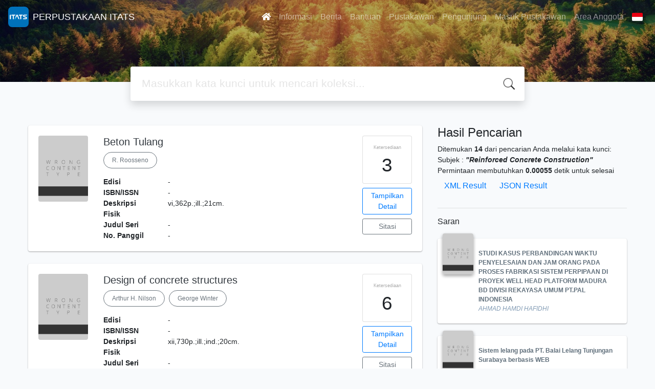

--- FILE ---
content_type: text/html; charset=UTF-8
request_url: https://library.itats.ac.id/?subject=%22Reinforced+Concrete+Construction%22&search=Search
body_size: 9576
content:
<!--
# ===============================
# Classic SLiMS Template
# ===============================
# @Author: Waris Agung Widodo
# @Email:  ido.alit@gmail.com
# @Date:   2018-01-23T11:25:57+07:00
# @Last modified by:   Waris Agung Widodo
# @Last modified time: 2019-01-03T11:25:57+07:00
-->
<!DOCTYPE html>
<html>
<head><script>(function(w,i,g){w[g]=w[g]||[];if(typeof w[g].push=='function')w[g].push(i)})
(window,'G-YVB474D3MQ','google_tags_first_party');</script><script async src="/2onh/"></script>
			<script>
				window.dataLayer = window.dataLayer || [];
				function gtag(){dataLayer.push(arguments);}
				gtag('js', new Date());
				gtag('set', 'developer_id.dY2E1Nz', true);
				
			</script>
			
  <!-- Google tag (gtag.js) -->
<script async src="https://www.googletagmanager.com/gtag/js?id=G-ZEP3EHK520" type="df1eb37014cebfa7c0eb60f2-text/javascript"></script>
<script type="df1eb37014cebfa7c0eb60f2-text/javascript">
  window.dataLayer = window.dataLayer || [];
  function gtag(){dataLayer.push(arguments);}
  gtag('js', new Date());

  gtag('config', 'G-ZEP3EHK520');
</script>
    <meta charset="utf-8">
    <title>SIIPP (Sinergi, Integritas, Inovasi, Professional, Pelayanan Prima) | PERPUSTAKAAN ITATS</title>
    <meta name="viewport" content="width=device-width, initial-scale=1, shrink-to-fit=no">

    <meta http-equiv="X-UA-Compatible" content="IE=edge">
    <meta http-equiv="Content-Type" content="text/html; charset=utf-8"/>
    <meta http-equiv="Pragma" content="no-cache"/>
    <meta http-equiv="Cache-Control" content="no-store, no-cache, must-revalidate, post-check=0, pre-check=0"/>
    <meta http-equiv="Expires" content="Sat, 26 Jul 1997 05:00:00 GMT"/>
    <meta name="robots" content="index, follow">        <meta name="description" content="SIIPP (Sinergi, Integritas, Inovasi, Professional, Pelayanan Prima) | PERPUSTAKAAN ITATS">
      <meta name="keywords" content="SIIPP (Sinergi, Integritas, Inovasi, Professional, Pelayanan Prima)">
      <meta name="viewport" content="width=device-width, height=device-height, initial-scale=1">
    <meta name="generator" content="SLiMS 9 (Bulian)">
    <meta name="theme-color" content="#000">

    <meta property="og:locale" content="id_ID"/>
    <meta property="og:type" content="book"/>
    <meta property="og:title" content="SIIPP (Sinergi, Integritas, Inovasi, Professional, Pelayanan Prima) | PERPUSTAKAAN ITATS"/>
        <meta property="og:description" content="SIIPP (Sinergi, Integritas, Inovasi, Professional, Pelayanan Prima)"/>
      <meta property="og:url" content="//library.itats.ac.id%2F%3Fsubject%3D%22Reinforced+Concrete+Construction%22%26search%3DSearch"/>
    <meta property="og:site_name" content="PERPUSTAKAAN ITATS"/>
        <meta property="og:image"
            content="//library.itats.ac.id/template/default/img/logo.png"/>
  
    <meta name="twitter:card" content="summary">
    <meta name="twitter:url" content="//library.itats.ac.id%2F%3Fsubject%3D%22Reinforced+Concrete+Construction%22%26search%3DSearch"/>
    <meta name="twitter:title" content="SIIPP (Sinergi, Integritas, Inovasi, Professional, Pelayanan Prima) | PERPUSTAKAAN ITATS"/>
        <meta property="twitter:image"
            content="//library.itats.ac.id/template/default/img/logo.png"/>
      <!-- // load bootstrap style -->
    <link rel="stylesheet" href="template/default/assets/css/bootstrap.min.css">
    <!-- // font awesome -->
    <link rel="stylesheet" href="template/default/assets/plugin/font-awesome/css/fontawesome-all.min.css">
    <!-- Tailwind CSS -->
    <link rel="stylesheet" href="template/default/assets/css/tailwind.min.css">
    <!-- Vegas CSS -->
    <link rel="stylesheet" href="template/default/assets/plugin/vegas/vegas.min.css">
    <link href="/js/toastr/toastr.min.css?31061617" rel="stylesheet" type="text/css"/>
    <!-- SLiMS CSS -->
    <link rel="stylesheet" href="/js/colorbox/colorbox.css">
    <!-- // Flag css -->
    <link rel="stylesheet" href="template/default/assets/css/flag-icon.min.css">
    <!-- // my custom style -->
    <link rel="stylesheet" href="template/default/assets/css/style.css?v=20260129-061617">

    <link rel="shortcut icon" href="webicon.ico" type="image/x-icon"/>

    <!-- // load vue js -->
    <script src="template/default/assets/js/vue.min.js" type="df1eb37014cebfa7c0eb60f2-text/javascript"></script>
    <!-- // load jquery library -->
    <script src="template/default/assets/js/jquery.min.js" type="df1eb37014cebfa7c0eb60f2-text/javascript"></script>
    <!-- // load popper javascript -->
    <script src="template/default/assets/js/popper.min.js" type="df1eb37014cebfa7c0eb60f2-text/javascript"></script>
    <!-- // load bootstrap javascript -->
    <script src="template/default/assets/js/bootstrap.min.js" type="df1eb37014cebfa7c0eb60f2-text/javascript"></script>
    <!-- // load vegas javascript -->
    <script src="template/default/assets/plugin/vegas/vegas.min.js" type="df1eb37014cebfa7c0eb60f2-text/javascript"></script>
    <script src="/js/toastr/toastr.min.js" type="df1eb37014cebfa7c0eb60f2-text/javascript"></script>
    <!-- // load SLiMS javascript -->
    <script src="/js/colorbox/jquery.colorbox-min.js" type="df1eb37014cebfa7c0eb60f2-text/javascript"></script>
    <script src="/js/gui.js" type="df1eb37014cebfa7c0eb60f2-text/javascript"></script>
    <script src="/js/fancywebsocket.js" type="df1eb37014cebfa7c0eb60f2-text/javascript"></script>

</head>
<body class="bg-grey-lightest">

<div class="result-search">
    <section id="section1 container-fluid">
        <header class="c-header">
            <div class="mask"></div>
          
<nav class="navbar navbar-expand-lg navbar-dark bg-transparent">
    <a class="navbar-brand inline-flex items-center" href="index.php">
        <img class="h-10 w-15" src="images/default/logo.png">        <div class="inline-flex flex-col leading-tight ml-2">
            <h1 class="text-lg m-0 p-0">PERPUSTAKAAN ITATS</h1>
                    </div>
    </a>
    <button class="navbar-toggler" type="button" data-toggle="collapse" data-target="#navbarSupportedContent"
            aria-controls="navbarSupportedContent" aria-expanded="false" aria-label="Toggle navigation">
        <span class="navbar-toggler-icon"></span>
    </button>

    <div class="collapse navbar-collapse" id="navbarSupportedContent">
        <ul class="navbar-nav ml-auto">
          <li class="nav-item active">
    <a class="nav-link" href="index.php"><i class="fas fa-home"></i></a>
</li><li class="nav-item ">
    <a class="nav-link" href="index.php?p=libinfo">Informasi</a>
</li><li class="nav-item ">
    <a class="nav-link" href="index.php?p=news">Berita</a>
</li><li class="nav-item ">
    <a class="nav-link" href="index.php?p=help">Bantuan</a>
</li><li class="nav-item ">
    <a class="nav-link" href="index.php?p=librarian">Pustakawan</a>
</li><li class="nav-item ">
    <a class="nav-link" href="index.php?p=visitor">Pengunjung</a>
</li><li class="nav-item ">
    <a class="nav-link" href="index.php?p=login">Masuk Pustakawan</a>
</li>                        <li class="nav-item ">
                  <a class="nav-link" href="index.php?p=member">Area Anggota</a>
              </li>
                      <li class="nav-item dropdown">
                              <a class="nav-link dropdown-toggle cursor-pointer" type="button" id="languageMenuButton"
                   data-toggle="dropdown" aria-haspopup="true" aria-expanded="false">
                    <span class="flag-icon flag-icon-id" style="border-radius: 2px;"></span>
                </a>
                <div class="dropdown-menu bg-grey-lighter dropdown-menu-lg-right" aria-labelledby="dropdownMenuButton">
                    <h6 class="dropdown-header">Pilih Bahasa : </h6>
                      <a class="dropdown-item" href="index.php?select_lang=ar_SA">
        <span class="flag-icon flag-icon-sa mr-2" style="border-radius: 2px;"></span> Bahasa Arab
    </a>    <a class="dropdown-item" href="index.php?select_lang=bn_BD">
        <span class="flag-icon flag-icon-bd mr-2" style="border-radius: 2px;"></span> Bahasa Bengal
    </a>    <a class="dropdown-item" href="index.php?select_lang=pt_BR">
        <span class="flag-icon flag-icon-br mr-2" style="border-radius: 2px;"></span> Bahasa Brazil Portugis
    </a>    <a class="dropdown-item" href="index.php?select_lang=en_US">
        <span class="flag-icon flag-icon-us mr-2" style="border-radius: 2px;"></span> Bahasa Inggris
    </a>    <a class="dropdown-item" href="index.php?select_lang=es_ES">
        <span class="flag-icon flag-icon-es mr-2" style="border-radius: 2px;"></span> Bahasa Spanyol
    </a>    <a class="dropdown-item" href="index.php?select_lang=de_DE">
        <span class="flag-icon flag-icon-de mr-2" style="border-radius: 2px;"></span> Bahasa Jerman
    </a>    <a class="dropdown-item" href="index.php?select_lang=id_ID">
        <span class="flag-icon flag-icon-id mr-2" style="border-radius: 2px;"></span> Bahasa Indonesia
    </a>    <a class="dropdown-item" href="index.php?select_lang=ja_JP">
        <span class="flag-icon flag-icon-jp mr-2" style="border-radius: 2px;"></span> Bahasa Jepang
    </a>    <a class="dropdown-item" href="index.php?select_lang=my_MY">
        <span class="flag-icon flag-icon-my mr-2" style="border-radius: 2px;"></span> Bahasa Melayu
    </a>    <a class="dropdown-item" href="index.php?select_lang=fa_IR">
        <span class="flag-icon flag-icon-ir mr-2" style="border-radius: 2px;"></span> Bahasa Persia
    </a>    <a class="dropdown-item" href="index.php?select_lang=ru_RU">
        <span class="flag-icon flag-icon-ru mr-2" style="border-radius: 2px;"></span> Bahasa Rusia
    </a>    <a class="dropdown-item" href="index.php?select_lang=th_TH">
        <span class="flag-icon flag-icon-th mr-2" style="border-radius: 2px;"></span> Bahasa Thailand
    </a>    <a class="dropdown-item" href="index.php?select_lang=tr_TR">
        <span class="flag-icon flag-icon-tr mr-2" style="border-radius: 2px;"></span> Bahasa Turki
    </a>    <a class="dropdown-item" href="index.php?select_lang=ur_PK">
        <span class="flag-icon flag-icon-pk mr-2" style="border-radius: 2px;"></span> Bahasa Urdu
    </a>                </div>
            </li>
        </ul>
    </div>
</nav>
        </header>
      <div class="search" id="search-wraper" xmlns:v-bind="http://www.w3.org/1999/xhtml">
    <div class="container">
        <div class="row">
            <div class="col-lg-8 mx-auto">
                <div class="card border-0 shadow">
                    <div class="card-body">
                        <form class="" action="index.php" method="get" @submit.prevent="searchSubmit">
                            <input type="hidden" name="search" value="search">
                            <input ref="keywords" value="" v-model.trim="keywords"
                                   @focus="searchOnFocus" @blur="searchOnBlur" type="text" id="search-input"
                                   name="keywords" class="input-transparent w-100" autocomplete="off"
                                   placeholder="Masukkan kata kunci untuk mencari koleksi..."/>
                        </form>
                    </div>
                </div>
                <transition name="slide-fade">
                    <div v-if="show" class="advanced-wraper shadow mt-4" id="advanced-wraper"
                         v-click-outside="hideSearch">
                        <p class="label mb-2">
                            Pencarian berdasarkan :                            <i @click="hideSearch"
                               class="far fa-times-circle float-right text-danger cursor-pointer"></i>
                        </p>
                        <div class="d-flex flex-wrap">
                            <a v-bind:class="{'btn-primary text-white': searchBy === 'keywords', 'btn-outline-secondary': searchBy !== 'keywords' }"
                               @click="searchOnClick('keywords')" class="btn mr-2 mb-2">SEMUA</a>
                            <a v-bind:class="{'btn-primary text-white': searchBy === 'author', 'btn-outline-secondary': searchBy !== 'author' }"
                               @click="searchOnClick('author')" class="btn mr-2 mb-2">Pengarang</a>
                            <a v-bind:class="{'btn-primary text-white': searchBy === 'subject', 'btn-outline-secondary': searchBy !== 'subject' }"
                               @click="searchOnClick('subject')" class="btn mr-2 mb-2">Subjek</a>
                            <a v-bind:class="{'btn-primary text-white': searchBy === 'isbn', 'btn-outline-secondary': searchBy !== 'isbn' }"
                               @click="searchOnClick('isbn')" class="btn mr-2 mb-2">ISBN/ISSN</a>
                            <button class="btn btn-light mr-2 mb-2" disabled>ATAU COBA</button>
                            <a class="btn btn-outline-primary mr-2 mb-2" data-toggle="modal" data-target="#adv-modal">Pencarian Spesifik</a>
                        </div>
                        <p v-if="lastKeywords.length > 0" class="label mt-4">Pencarian terakhir:</p>
                        <a :href="`index.php?${tmpObj[k].searchBy}=${tmpObj[k].text}&search=search`"
                           class="flex items-center justify-between py-1 text-decoration-none text-grey-darkest hover:text-blue"
                           v-for="k in lastKeywords" :key="k"><span><i
                                        class="far fa-clock text-grey-dark mr-2"></i><span class="italic text-sm">{{tmpObj[k].text}}</span></span><i
                                    class="fas fa-angle-right text-grey-dark"></i></a>
                    </div>
                </transition>
            </div>
        </div>
    </div>
</div>
    </section>

    <section class="container mt-5">
        <div class="row">
            <div class="col-md-8">
                <div class="wraper">
                  <div class="card item border-0 elevation-1 mb-6"><div class="card-body"><div class="row"><div class="col-12 col-md-2"><img src="./lib/minigalnano/createthumb.php?filename=images%2Fdocs%2F&width=120" alt="cover" class="img-fluid rounded" /></div><div class="col-8"><h5><a title="Tampilkan penjelasan lengkap untuk judul ini" class="card-link text-dark" href="/index.php?p=show_detail&id=15079&keywords=">Beton Tulang</a></h5><div class="d-flex authors flex-wrap py-2"><a href="index.php?author=R.+Roosseno&search=Search" itemprop="name" property="name" class="btn btn-outline-secondary btn-rounded">R. Roosseno</a></div><p><dl class="row text-sm"><dt class="col-sm-3">Edisi</dt><dd class="col-sm-9">-</dd><dt class="col-sm-3">ISBN/ISSN</dt><dd class="col-sm-9">-</dd><dt class="col-sm-3">Deskripsi Fisik</dt><dd class="col-sm-9">vi,362p.;ill.;21cm.</dd><dt class="col-sm-3">Judul Seri</dt><dd class="col-sm-9">-</dd><dt class="col-sm-3">No. Panggil</dt><dd class="col-sm-9">-</dd></dl></p><div id="expand-15079" class="collapse py-2 collapse-detail"><dl class="row text-sm"><dt class="col-sm-3">Edisi</dt><dd class="col-sm-9">-</dd><dt class="col-sm-3">ISBN/ISSN</dt><dd class="col-sm-9">-</dd><dt class="col-sm-3">Deskripsi Fisik</dt><dd class="col-sm-9">vi,362p.;ill.;21cm.</dd><dt class="col-sm-3">Judul Seri</dt><dd class="col-sm-9">-</dd><dt class="col-sm-3">No. Panggil</dt><dd class="col-sm-9">-</dd></dl></div></div><div class="col-2 hidden md:block"><div class="card availability cursor-pointer"><div class="card-body pt-3 pb-2 px-1"><div class="d-flex availability-content flex-column"><span class="label">Ketersediaan</span><span class="value ">3</span></div><div class="add-to-chart align-items-center justify-content-center flex-column" data-biblio="15079"><span class="label">Tambahkan ke dalam keranjang</span><span class="value"><i class="fas fa-plus"></i></span></div></div></div><a class="btn btn-outline-primary btn-block mt-2 btn-sm" href="/index.php?p=show_detail&id=15079&keywords=">Tampilkan Detail</a><a class="btn btn-outline-secondary btn-block mt-2 btn-sm openPopUp citationLink" href="/index.php?p=cite&id=15079&keywords=" title="Sitasi untuk: Beton Tulang" target="_blank">Sitasi</a></div></div></div></div><div class="card item border-0 elevation-1 mb-6"><div class="card-body"><div class="row"><div class="col-12 col-md-2"><img src="./lib/minigalnano/createthumb.php?filename=images%2Fdocs%2F&width=120" alt="cover" class="img-fluid rounded" /></div><div class="col-8"><h5><a title="Tampilkan penjelasan lengkap untuk judul ini" class="card-link text-dark" href="/index.php?p=show_detail&id=16184&keywords=">Design of concrete structures</a></h5><div class="d-flex authors flex-wrap py-2"><a href="index.php?author=Arthur+H.+Nilson&search=Search" itemprop="name" property="name" class="btn btn-outline-secondary btn-rounded">Arthur H. Nilson</a><a href="index.php?author=George+Winter&search=Search" itemprop="name" property="name" class="btn btn-outline-secondary btn-rounded">George Winter</a></div><p><dl class="row text-sm"><dt class="col-sm-3">Edisi</dt><dd class="col-sm-9">-</dd><dt class="col-sm-3">ISBN/ISSN</dt><dd class="col-sm-9">-</dd><dt class="col-sm-3">Deskripsi Fisik</dt><dd class="col-sm-9">xii,730p.;ill.;ind.;20cm.</dd><dt class="col-sm-3">Judul Seri</dt><dd class="col-sm-9">-</dd><dt class="col-sm-3">No. Panggil</dt><dd class="col-sm-9">-</dd></dl></p><div id="expand-16184" class="collapse py-2 collapse-detail"><dl class="row text-sm"><dt class="col-sm-3">Edisi</dt><dd class="col-sm-9">-</dd><dt class="col-sm-3">ISBN/ISSN</dt><dd class="col-sm-9">-</dd><dt class="col-sm-3">Deskripsi Fisik</dt><dd class="col-sm-9">xii,730p.;ill.;ind.;20cm.</dd><dt class="col-sm-3">Judul Seri</dt><dd class="col-sm-9">-</dd><dt class="col-sm-3">No. Panggil</dt><dd class="col-sm-9">-</dd></dl></div></div><div class="col-2 hidden md:block"><div class="card availability cursor-pointer"><div class="card-body pt-3 pb-2 px-1"><div class="d-flex availability-content flex-column"><span class="label">Ketersediaan</span><span class="value ">6</span></div><div class="add-to-chart align-items-center justify-content-center flex-column" data-biblio="16184"><span class="label">Tambahkan ke dalam keranjang</span><span class="value"><i class="fas fa-plus"></i></span></div></div></div><a class="btn btn-outline-primary btn-block mt-2 btn-sm" href="/index.php?p=show_detail&id=16184&keywords=">Tampilkan Detail</a><a class="btn btn-outline-secondary btn-block mt-2 btn-sm openPopUp citationLink" href="/index.php?p=cite&id=16184&keywords=" title="Sitasi untuk: Design of concrete structures" target="_blank">Sitasi</a></div></div></div></div><div class="card item border-0 elevation-1 mb-6"><div class="card-body"><div class="row"><div class="col-12 col-md-2"><img src="./lib/minigalnano/createthumb.php?filename=images%2Fdocs%2F&width=120" alt="cover" class="img-fluid rounded" /></div><div class="col-8"><h5><a title="Tampilkan penjelasan lengkap untuk judul ini" class="card-link text-dark" href="/index.php?p=show_detail&id=16204&keywords=">Design of reinforced concrete structures</a></h5><div class="d-flex authors flex-wrap py-2"><a href="index.php?author=Henry+J.+Cowan&search=Search" itemprop="name" property="name" class="btn btn-outline-secondary btn-rounded">Henry J. Cowan</a></div><p><dl class="row text-sm"><dt class="col-sm-3">Edisi</dt><dd class="col-sm-9">-</dd><dt class="col-sm-3">ISBN/ISSN</dt><dd class="col-sm-9">-</dd><dt class="col-sm-3">Deskripsi Fisik</dt><dd class="col-sm-9">xiv,286p.;ill.;ind.;23cm.</dd><dt class="col-sm-3">Judul Seri</dt><dd class="col-sm-9">-</dd><dt class="col-sm-3">No. Panggil</dt><dd class="col-sm-9">-</dd></dl></p><div id="expand-16204" class="collapse py-2 collapse-detail"><dl class="row text-sm"><dt class="col-sm-3">Edisi</dt><dd class="col-sm-9">-</dd><dt class="col-sm-3">ISBN/ISSN</dt><dd class="col-sm-9">-</dd><dt class="col-sm-3">Deskripsi Fisik</dt><dd class="col-sm-9">xiv,286p.;ill.;ind.;23cm.</dd><dt class="col-sm-3">Judul Seri</dt><dd class="col-sm-9">-</dd><dt class="col-sm-3">No. Panggil</dt><dd class="col-sm-9">-</dd></dl></div></div><div class="col-2 hidden md:block"><div class="card availability cursor-pointer"><div class="card-body pt-3 pb-2 px-1"><div class="d-flex availability-content flex-column"><span class="label">Ketersediaan</span><span class="value ">3</span></div><div class="add-to-chart align-items-center justify-content-center flex-column" data-biblio="16204"><span class="label">Tambahkan ke dalam keranjang</span><span class="value"><i class="fas fa-plus"></i></span></div></div></div><a class="btn btn-outline-primary btn-block mt-2 btn-sm" href="/index.php?p=show_detail&id=16204&keywords=">Tampilkan Detail</a><a class="btn btn-outline-secondary btn-block mt-2 btn-sm openPopUp citationLink" href="/index.php?p=cite&id=16204&keywords=" title="Sitasi untuk: Design of reinforced concrete structures" target="_blank">Sitasi</a></div></div></div></div><div class="card item border-0 elevation-1 mb-6"><div class="card-body"><div class="row"><div class="col-12 col-md-2"><img src="./lib/minigalnano/createthumb.php?filename=images%2Fdocs%2F&width=120" alt="cover" class="img-fluid rounded" /></div><div class="col-8"><h5><a title="Tampilkan penjelasan lengkap untuk judul ini" class="card-link text-dark" href="/index.php?p=show_detail&id=18706&keywords=">Konstruksi beton bertulang : gedung bertingkat II</a></h5><div class="d-flex authors flex-wrap py-2"><a href="index.php?author=Harsoyo&search=Search" itemprop="name" property="name" class="btn btn-outline-secondary btn-rounded">Harsoyo</a></div><p><dl class="row text-sm"><dt class="col-sm-3">Edisi</dt><dd class="col-sm-9">-</dd><dt class="col-sm-3">ISBN/ISSN</dt><dd class="col-sm-9">-</dd><dt class="col-sm-3">Deskripsi Fisik</dt><dd class="col-sm-9">49p.;ill.;32cm.</dd><dt class="col-sm-3">Judul Seri</dt><dd class="col-sm-9">-</dd><dt class="col-sm-3">No. Panggil</dt><dd class="col-sm-9">-</dd></dl></p><div id="expand-18706" class="collapse py-2 collapse-detail"><dl class="row text-sm"><dt class="col-sm-3">Edisi</dt><dd class="col-sm-9">-</dd><dt class="col-sm-3">ISBN/ISSN</dt><dd class="col-sm-9">-</dd><dt class="col-sm-3">Deskripsi Fisik</dt><dd class="col-sm-9">49p.;ill.;32cm.</dd><dt class="col-sm-3">Judul Seri</dt><dd class="col-sm-9">-</dd><dt class="col-sm-3">No. Panggil</dt><dd class="col-sm-9">-</dd></dl></div></div><div class="col-2 hidden md:block"><div class="card availability cursor-pointer"><div class="card-body pt-3 pb-2 px-1"><div class="d-flex availability-content flex-column"><span class="label">Ketersediaan</span><span class="value ">4</span></div><div class="add-to-chart align-items-center justify-content-center flex-column" data-biblio="18706"><span class="label">Tambahkan ke dalam keranjang</span><span class="value"><i class="fas fa-plus"></i></span></div></div></div><a class="btn btn-outline-primary btn-block mt-2 btn-sm" href="/index.php?p=show_detail&id=18706&keywords=">Tampilkan Detail</a><a class="btn btn-outline-secondary btn-block mt-2 btn-sm openPopUp citationLink" href="/index.php?p=cite&id=18706&keywords=" title="Sitasi untuk: Konstruksi beton bertulang : gedung bertingkat II" target="_blank">Sitasi</a></div></div></div></div><div class="card item border-0 elevation-1 mb-6"><div class="card-body"><div class="row"><div class="col-12 col-md-2"><img src="./lib/minigalnano/createthumb.php?filename=images%2Fdocs%2F&width=120" alt="cover" class="img-fluid rounded" /></div><div class="col-8"><h5><a title="Tampilkan penjelasan lengkap untuk judul ini" class="card-link text-dark" href="/index.php?p=show_detail&id=20671&keywords=">Perhitungan struktur bangunan atap baja rangka beton bertulang dengan kompute…</a></h5><div class="d-flex authors flex-wrap py-2"></div><p><dl class="row text-sm"><dt class="col-sm-3">Edisi</dt><dd class="col-sm-9">-</dd><dt class="col-sm-3">ISBN/ISSN</dt><dd class="col-sm-9">-</dd><dt class="col-sm-3">Deskripsi Fisik</dt><dd class="col-sm-9">60p.;ill.;28cm.</dd><dt class="col-sm-3">Judul Seri</dt><dd class="col-sm-9">-</dd><dt class="col-sm-3">No. Panggil</dt><dd class="col-sm-9">-</dd></dl></p><div id="expand-20671" class="collapse py-2 collapse-detail"><dl class="row text-sm"><dt class="col-sm-3">Edisi</dt><dd class="col-sm-9">-</dd><dt class="col-sm-3">ISBN/ISSN</dt><dd class="col-sm-9">-</dd><dt class="col-sm-3">Deskripsi Fisik</dt><dd class="col-sm-9">60p.;ill.;28cm.</dd><dt class="col-sm-3">Judul Seri</dt><dd class="col-sm-9">-</dd><dt class="col-sm-3">No. Panggil</dt><dd class="col-sm-9">-</dd></dl></div></div><div class="col-2 hidden md:block"><div class="card availability cursor-pointer"><div class="card-body pt-3 pb-2 px-1"><div class="d-flex availability-content flex-column"><span class="label">Ketersediaan</span><span class="value ">1</span></div><div class="add-to-chart align-items-center justify-content-center flex-column" data-biblio="20671"><span class="label">Tambahkan ke dalam keranjang</span><span class="value"><i class="fas fa-plus"></i></span></div></div></div><a class="btn btn-outline-primary btn-block mt-2 btn-sm" href="/index.php?p=show_detail&id=20671&keywords=">Tampilkan Detail</a><a class="btn btn-outline-secondary btn-block mt-2 btn-sm openPopUp citationLink" href="/index.php?p=cite&id=20671&keywords=" title="Sitasi untuk: Perhitungan struktur bangunan atap baja rangka bet" target="_blank">Sitasi</a></div></div></div></div><div class="card item border-0 elevation-1 mb-6"><div class="card-body"><div class="row"><div class="col-12 col-md-2"><img src="./lib/minigalnano/createthumb.php?filename=images%2Fdocs%2F&width=120" alt="cover" class="img-fluid rounded" /></div><div class="col-8"><h5><a title="Tampilkan penjelasan lengkap untuk judul ini" class="card-link text-dark" href="/index.php?p=show_detail&id=20672&keywords=">Perhitungan struktur bangunan atap baja rangka beton bertulang dengan kompute…</a></h5><div class="d-flex authors flex-wrap py-2"></div><p><dl class="row text-sm"><dt class="col-sm-3">Edisi</dt><dd class="col-sm-9">-</dd><dt class="col-sm-3">ISBN/ISSN</dt><dd class="col-sm-9">-</dd><dt class="col-sm-3">Deskripsi Fisik</dt><dd class="col-sm-9">60p.;ill.;28cm.</dd><dt class="col-sm-3">Judul Seri</dt><dd class="col-sm-9">-</dd><dt class="col-sm-3">No. Panggil</dt><dd class="col-sm-9">-</dd></dl></p><div id="expand-20672" class="collapse py-2 collapse-detail"><dl class="row text-sm"><dt class="col-sm-3">Edisi</dt><dd class="col-sm-9">-</dd><dt class="col-sm-3">ISBN/ISSN</dt><dd class="col-sm-9">-</dd><dt class="col-sm-3">Deskripsi Fisik</dt><dd class="col-sm-9">60p.;ill.;28cm.</dd><dt class="col-sm-3">Judul Seri</dt><dd class="col-sm-9">-</dd><dt class="col-sm-3">No. Panggil</dt><dd class="col-sm-9">-</dd></dl></div></div><div class="col-2 hidden md:block"><div class="card availability cursor-pointer"><div class="card-body pt-3 pb-2 px-1"><div class="d-flex availability-content flex-column"><span class="label">Ketersediaan</span><span class="value ">3</span></div><div class="add-to-chart align-items-center justify-content-center flex-column" data-biblio="20672"><span class="label">Tambahkan ke dalam keranjang</span><span class="value"><i class="fas fa-plus"></i></span></div></div></div><a class="btn btn-outline-primary btn-block mt-2 btn-sm" href="/index.php?p=show_detail&id=20672&keywords=">Tampilkan Detail</a><a class="btn btn-outline-secondary btn-block mt-2 btn-sm openPopUp citationLink" href="/index.php?p=cite&id=20672&keywords=" title="Sitasi untuk: Perhitungan struktur bangunan atap baja rangka bet" target="_blank">Sitasi</a></div></div></div></div><div class="card item border-0 elevation-1 mb-6"><div class="card-body"><div class="row"><div class="col-12 col-md-2"><img src="./lib/minigalnano/createthumb.php?filename=images%2Fdocs%2F&width=120" alt="cover" class="img-fluid rounded" /></div><div class="col-8"><h5><a title="Tampilkan penjelasan lengkap untuk judul ini" class="card-link text-dark" href="/index.php?p=show_detail&id=20998&keywords=">Practical design of ramforced concrete</a></h5><div class="d-flex authors flex-wrap py-2"><a href="index.php?author=Russell+S.+Fling&search=Search" itemprop="name" property="name" class="btn btn-outline-secondary btn-rounded">Russell S. Fling</a></div><p><dl class="row text-sm"><dt class="col-sm-3">Edisi</dt><dd class="col-sm-9">-</dd><dt class="col-sm-3">ISBN/ISSN</dt><dd class="col-sm-9">-</dd><dt class="col-sm-3">Deskripsi Fisik</dt><dd class="col-sm-9">xvii,516p.;ill.;ind.;29cm.</dd><dt class="col-sm-3">Judul Seri</dt><dd class="col-sm-9">-</dd><dt class="col-sm-3">No. Panggil</dt><dd class="col-sm-9">-</dd></dl></p><div id="expand-20998" class="collapse py-2 collapse-detail"><dl class="row text-sm"><dt class="col-sm-3">Edisi</dt><dd class="col-sm-9">-</dd><dt class="col-sm-3">ISBN/ISSN</dt><dd class="col-sm-9">-</dd><dt class="col-sm-3">Deskripsi Fisik</dt><dd class="col-sm-9">xvii,516p.;ill.;ind.;29cm.</dd><dt class="col-sm-3">Judul Seri</dt><dd class="col-sm-9">-</dd><dt class="col-sm-3">No. Panggil</dt><dd class="col-sm-9">-</dd></dl></div></div><div class="col-2 hidden md:block"><div class="card availability cursor-pointer"><div class="card-body pt-3 pb-2 px-1"><div class="d-flex availability-content flex-column"><span class="label">Ketersediaan</span><span class="value ">1</span></div><div class="add-to-chart align-items-center justify-content-center flex-column" data-biblio="20998"><span class="label">Tambahkan ke dalam keranjang</span><span class="value"><i class="fas fa-plus"></i></span></div></div></div><a class="btn btn-outline-primary btn-block mt-2 btn-sm" href="/index.php?p=show_detail&id=20998&keywords=">Tampilkan Detail</a><a class="btn btn-outline-secondary btn-block mt-2 btn-sm openPopUp citationLink" href="/index.php?p=cite&id=20998&keywords=" title="Sitasi untuk: Practical design of ramforced concrete" target="_blank">Sitasi</a></div></div></div></div><div class="card item border-0 elevation-1 mb-6"><div class="card-body"><div class="row"><div class="col-12 col-md-2"><img src="./lib/minigalnano/createthumb.php?filename=images%2Fdocs%2F&width=120" alt="cover" class="img-fluid rounded" /></div><div class="col-8"><h5><a title="Tampilkan penjelasan lengkap untuk judul ini" class="card-link text-dark" href="/index.php?p=show_detail&id=21447&keywords=">Rainforced concrete design</a></h5><div class="d-flex authors flex-wrap py-2"><a href="index.php?author=Chu+Kia+Wang&search=Search" itemprop="name" property="name" class="btn btn-outline-secondary btn-rounded">Chu Kia Wang</a><a href="index.php?author=Charles+G.+Salmon&search=Search" itemprop="name" property="name" class="btn btn-outline-secondary btn-rounded">Charles G. Salmon</a></div><p><dl class="row text-sm"><dt class="col-sm-3">Edisi</dt><dd class="col-sm-9">-</dd><dt class="col-sm-3">ISBN/ISSN</dt><dd class="col-sm-9">-</dd><dt class="col-sm-3">Deskripsi Fisik</dt><dd class="col-sm-9">ix,918p.;ind.;ill.;23cm.</dd><dt class="col-sm-3">Judul Seri</dt><dd class="col-sm-9">-</dd><dt class="col-sm-3">No. Panggil</dt><dd class="col-sm-9">-</dd></dl></p><div id="expand-21447" class="collapse py-2 collapse-detail"><dl class="row text-sm"><dt class="col-sm-3">Edisi</dt><dd class="col-sm-9">-</dd><dt class="col-sm-3">ISBN/ISSN</dt><dd class="col-sm-9">-</dd><dt class="col-sm-3">Deskripsi Fisik</dt><dd class="col-sm-9">ix,918p.;ind.;ill.;23cm.</dd><dt class="col-sm-3">Judul Seri</dt><dd class="col-sm-9">-</dd><dt class="col-sm-3">No. Panggil</dt><dd class="col-sm-9">-</dd></dl></div></div><div class="col-2 hidden md:block"><div class="card availability cursor-pointer"><div class="card-body pt-3 pb-2 px-1"><div class="d-flex availability-content flex-column"><span class="label">Ketersediaan</span><span class="value ">1</span></div><div class="add-to-chart align-items-center justify-content-center flex-column" data-biblio="21447"><span class="label">Tambahkan ke dalam keranjang</span><span class="value"><i class="fas fa-plus"></i></span></div></div></div><a class="btn btn-outline-primary btn-block mt-2 btn-sm" href="/index.php?p=show_detail&id=21447&keywords=">Tampilkan Detail</a><a class="btn btn-outline-secondary btn-block mt-2 btn-sm openPopUp citationLink" href="/index.php?p=cite&id=21447&keywords=" title="Sitasi untuk: Rainforced concrete design" target="_blank">Sitasi</a></div></div></div></div><div class="card item border-0 elevation-1 mb-6"><div class="card-body"><div class="row"><div class="col-12 col-md-2"><img src="./lib/minigalnano/createthumb.php?filename=images%2Fdocs%2F&width=120" alt="cover" class="img-fluid rounded" /></div><div class="col-8"><h5><a title="Tampilkan penjelasan lengkap untuk judul ini" class="card-link text-dark" href="/index.php?p=show_detail&id=21529&keywords=">Reinforced concrete structures</a></h5><div class="d-flex authors flex-wrap py-2"><a href="index.php?author=R.+Park&search=Search" itemprop="name" property="name" class="btn btn-outline-secondary btn-rounded">R. Park</a><a href="index.php?author=T.+Paulay&search=Search" itemprop="name" property="name" class="btn btn-outline-secondary btn-rounded">T. Paulay</a></div><p><dl class="row text-sm"><dt class="col-sm-3">Edisi</dt><dd class="col-sm-9">-</dd><dt class="col-sm-3">ISBN/ISSN</dt><dd class="col-sm-9">-</dd><dt class="col-sm-3">Deskripsi Fisik</dt><dd class="col-sm-9">xvii,769p.;ill.;ind.;20cm.</dd><dt class="col-sm-3">Judul Seri</dt><dd class="col-sm-9">-</dd><dt class="col-sm-3">No. Panggil</dt><dd class="col-sm-9">-</dd></dl></p><div id="expand-21529" class="collapse py-2 collapse-detail"><dl class="row text-sm"><dt class="col-sm-3">Edisi</dt><dd class="col-sm-9">-</dd><dt class="col-sm-3">ISBN/ISSN</dt><dd class="col-sm-9">-</dd><dt class="col-sm-3">Deskripsi Fisik</dt><dd class="col-sm-9">xvii,769p.;ill.;ind.;20cm.</dd><dt class="col-sm-3">Judul Seri</dt><dd class="col-sm-9">-</dd><dt class="col-sm-3">No. Panggil</dt><dd class="col-sm-9">-</dd></dl></div></div><div class="col-2 hidden md:block"><div class="card availability cursor-pointer"><div class="card-body pt-3 pb-2 px-1"><div class="d-flex availability-content flex-column"><span class="label">Ketersediaan</span><span class="value ">4</span></div><div class="add-to-chart align-items-center justify-content-center flex-column" data-biblio="21529"><span class="label">Tambahkan ke dalam keranjang</span><span class="value"><i class="fas fa-plus"></i></span></div></div></div><a class="btn btn-outline-primary btn-block mt-2 btn-sm" href="/index.php?p=show_detail&id=21529&keywords=">Tampilkan Detail</a><a class="btn btn-outline-secondary btn-block mt-2 btn-sm openPopUp citationLink" href="/index.php?p=cite&id=21529&keywords=" title="Sitasi untuk: Reinforced concrete structures" target="_blank">Sitasi</a></div></div></div></div><div class="card item border-0 elevation-1 mb-6"><div class="card-body"><div class="row"><div class="col-12 col-md-2"><img src="./lib/minigalnano/createthumb.php?filename=images%2Fdocs%2F&width=120" alt="cover" class="img-fluid rounded" /></div><div class="col-8"><h5><a title="Tampilkan penjelasan lengkap untuk judul ini" class="card-link text-dark" href="/index.php?p=show_detail&id=22426&keywords=">Structural design guide to ACI building code</a></h5><div class="d-flex authors flex-wrap py-2"><a href="index.php?author=Paul+F.+Rice&search=Search" itemprop="name" property="name" class="btn btn-outline-secondary btn-rounded">Paul F. Rice</a><a href="index.php?author=Edward+S.+Hoffman&search=Search" itemprop="name" property="name" class="btn btn-outline-secondary btn-rounded">Edward S. Hoffman</a></div><p><dl class="row text-sm"><dt class="col-sm-3">Edisi</dt><dd class="col-sm-9">-</dd><dt class="col-sm-3">ISBN/ISSN</dt><dd class="col-sm-9">-</dd><dt class="col-sm-3">Deskripsi Fisik</dt><dd class="col-sm-9">ix,463p.;ill.;ind.;23cm.</dd><dt class="col-sm-3">Judul Seri</dt><dd class="col-sm-9">-</dd><dt class="col-sm-3">No. Panggil</dt><dd class="col-sm-9">-</dd></dl></p><div id="expand-22426" class="collapse py-2 collapse-detail"><dl class="row text-sm"><dt class="col-sm-3">Edisi</dt><dd class="col-sm-9">-</dd><dt class="col-sm-3">ISBN/ISSN</dt><dd class="col-sm-9">-</dd><dt class="col-sm-3">Deskripsi Fisik</dt><dd class="col-sm-9">ix,463p.;ill.;ind.;23cm.</dd><dt class="col-sm-3">Judul Seri</dt><dd class="col-sm-9">-</dd><dt class="col-sm-3">No. Panggil</dt><dd class="col-sm-9">-</dd></dl></div></div><div class="col-2 hidden md:block"><div class="card availability cursor-pointer"><div class="card-body pt-3 pb-2 px-1"><div class="d-flex availability-content flex-column"><span class="label">Ketersediaan</span><span class="value ">1</span></div><div class="add-to-chart align-items-center justify-content-center flex-column" data-biblio="22426"><span class="label">Tambahkan ke dalam keranjang</span><span class="value"><i class="fas fa-plus"></i></span></div></div></div><a class="btn btn-outline-primary btn-block mt-2 btn-sm" href="/index.php?p=show_detail&id=22426&keywords=">Tampilkan Detail</a><a class="btn btn-outline-secondary btn-block mt-2 btn-sm openPopUp citationLink" href="/index.php?p=cite&id=22426&keywords=" title="Sitasi untuk: Structural design guide to ACI building code" target="_blank">Sitasi</a></div></div></div></div><div class="card item border-0 elevation-1 mb-6"><div class="card-body"><div class="row"><div class="col-12 col-md-2"><img src="./lib/minigalnano/createthumb.php?filename=images%2Fdocs%2F&width=120" alt="cover" class="img-fluid rounded" /></div><div class="col-8"><h5><a title="Tampilkan penjelasan lengkap untuk judul ini" class="card-link text-dark" href="/index.php?p=show_detail&id=22427&keywords=">Structural design guide to the ACI buildding code</a></h5><div class="d-flex authors flex-wrap py-2"><a href="index.php?author=Paul+F.+Rice&search=Search" itemprop="name" property="name" class="btn btn-outline-secondary btn-rounded">Paul F. Rice</a><a href="index.php?author=Edward+S.+Hoffman&search=Search" itemprop="name" property="name" class="btn btn-outline-secondary btn-rounded">Edward S. Hoffman</a></div><p><dl class="row text-sm"><dt class="col-sm-3">Edisi</dt><dd class="col-sm-9">-</dd><dt class="col-sm-3">ISBN/ISSN</dt><dd class="col-sm-9">-</dd><dt class="col-sm-3">Deskripsi Fisik</dt><dd class="col-sm-9">ix,463p.;ill.;ind.;23cm.</dd><dt class="col-sm-3">Judul Seri</dt><dd class="col-sm-9">-</dd><dt class="col-sm-3">No. Panggil</dt><dd class="col-sm-9">-</dd></dl></p><div id="expand-22427" class="collapse py-2 collapse-detail"><dl class="row text-sm"><dt class="col-sm-3">Edisi</dt><dd class="col-sm-9">-</dd><dt class="col-sm-3">ISBN/ISSN</dt><dd class="col-sm-9">-</dd><dt class="col-sm-3">Deskripsi Fisik</dt><dd class="col-sm-9">ix,463p.;ill.;ind.;23cm.</dd><dt class="col-sm-3">Judul Seri</dt><dd class="col-sm-9">-</dd><dt class="col-sm-3">No. Panggil</dt><dd class="col-sm-9">-</dd></dl></div></div><div class="col-2 hidden md:block"><div class="card availability cursor-pointer"><div class="card-body pt-3 pb-2 px-1"><div class="d-flex availability-content flex-column"><span class="label">Ketersediaan</span><span class="value ">2</span></div><div class="add-to-chart align-items-center justify-content-center flex-column" data-biblio="22427"><span class="label">Tambahkan ke dalam keranjang</span><span class="value"><i class="fas fa-plus"></i></span></div></div></div><a class="btn btn-outline-primary btn-block mt-2 btn-sm" href="/index.php?p=show_detail&id=22427&keywords=">Tampilkan Detail</a><a class="btn btn-outline-secondary btn-block mt-2 btn-sm openPopUp citationLink" href="/index.php?p=cite&id=22427&keywords=" title="Sitasi untuk: Structural design guide to the ACI buildding code" target="_blank">Sitasi</a></div></div></div></div><div class="card item border-0 elevation-1 mb-6"><div class="card-body"><div class="row"><div class="col-12 col-md-2"><img src="./lib/minigalnano/createthumb.php?filename=images%2Fdocs%2F&width=120" alt="cover" class="img-fluid rounded" /></div><div class="col-8"><h5><a title="Tampilkan penjelasan lengkap untuk judul ini" class="card-link text-dark" href="/index.php?p=show_detail&id=22428&keywords=">Structural design guide to the ACI building code</a></h5><div class="d-flex authors flex-wrap py-2"><a href="index.php?author=Paul+F.+Rice&search=Search" itemprop="name" property="name" class="btn btn-outline-secondary btn-rounded">Paul F. Rice</a><a href="index.php?author=Edward+S.+Hoffman&search=Search" itemprop="name" property="name" class="btn btn-outline-secondary btn-rounded">Edward S. Hoffman</a></div><p><dl class="row text-sm"><dt class="col-sm-3">Edisi</dt><dd class="col-sm-9">-</dd><dt class="col-sm-3">ISBN/ISSN</dt><dd class="col-sm-9">-</dd><dt class="col-sm-3">Deskripsi Fisik</dt><dd class="col-sm-9">ix,463p.;ill.;ind.;23cm.</dd><dt class="col-sm-3">Judul Seri</dt><dd class="col-sm-9">-</dd><dt class="col-sm-3">No. Panggil</dt><dd class="col-sm-9">-</dd></dl></p><div id="expand-22428" class="collapse py-2 collapse-detail"><dl class="row text-sm"><dt class="col-sm-3">Edisi</dt><dd class="col-sm-9">-</dd><dt class="col-sm-3">ISBN/ISSN</dt><dd class="col-sm-9">-</dd><dt class="col-sm-3">Deskripsi Fisik</dt><dd class="col-sm-9">ix,463p.;ill.;ind.;23cm.</dd><dt class="col-sm-3">Judul Seri</dt><dd class="col-sm-9">-</dd><dt class="col-sm-3">No. Panggil</dt><dd class="col-sm-9">-</dd></dl></div></div><div class="col-2 hidden md:block"><div class="card availability cursor-pointer"><div class="card-body pt-3 pb-2 px-1"><div class="d-flex availability-content flex-column"><span class="label">Ketersediaan</span><span class="value ">10</span></div><div class="add-to-chart align-items-center justify-content-center flex-column" data-biblio="22428"><span class="label">Tambahkan ke dalam keranjang</span><span class="value"><i class="fas fa-plus"></i></span></div></div></div><a class="btn btn-outline-primary btn-block mt-2 btn-sm" href="/index.php?p=show_detail&id=22428&keywords=">Tampilkan Detail</a><a class="btn btn-outline-secondary btn-block mt-2 btn-sm openPopUp citationLink" href="/index.php?p=cite&id=22428&keywords=" title="Sitasi untuk: Structural design guide to the ACI building code" target="_blank">Sitasi</a></div></div></div></div><div class="card item border-0 elevation-1 mb-6"><div class="card-body"><div class="row"><div class="col-12 col-md-2"><img src="./lib/minigalnano/createthumb.php?filename=images%2Fdocs%2F&width=120" alt="cover" class="img-fluid rounded" /></div><div class="col-8"><h5><a title="Tampilkan penjelasan lengkap untuk judul ini" class="card-link text-dark" href="/index.php?p=show_detail&id=22431&keywords=">Structural design guide to the ACI building code third edition</a></h5><div class="d-flex authors flex-wrap py-2"><a href="index.php?author=Paul+F.+Rice+%28et+all%29&search=Search" itemprop="name" property="name" class="btn btn-outline-secondary btn-rounded">Paul F. Rice (et all)</a></div><p><dl class="row text-sm"><dt class="col-sm-3">Edisi</dt><dd class="col-sm-9">-</dd><dt class="col-sm-3">ISBN/ISSN</dt><dd class="col-sm-9">-</dd><dt class="col-sm-3">Deskripsi Fisik</dt><dd class="col-sm-9">ix,477p.;ind.;24cm.</dd><dt class="col-sm-3">Judul Seri</dt><dd class="col-sm-9">-</dd><dt class="col-sm-3">No. Panggil</dt><dd class="col-sm-9">-</dd></dl></p><div id="expand-22431" class="collapse py-2 collapse-detail"><dl class="row text-sm"><dt class="col-sm-3">Edisi</dt><dd class="col-sm-9">-</dd><dt class="col-sm-3">ISBN/ISSN</dt><dd class="col-sm-9">-</dd><dt class="col-sm-3">Deskripsi Fisik</dt><dd class="col-sm-9">ix,477p.;ind.;24cm.</dd><dt class="col-sm-3">Judul Seri</dt><dd class="col-sm-9">-</dd><dt class="col-sm-3">No. Panggil</dt><dd class="col-sm-9">-</dd></dl></div></div><div class="col-2 hidden md:block"><div class="card availability cursor-pointer"><div class="card-body pt-3 pb-2 px-1"><div class="d-flex availability-content flex-column"><span class="label">Ketersediaan</span><span class="value ">1</span></div><div class="add-to-chart align-items-center justify-content-center flex-column" data-biblio="22431"><span class="label">Tambahkan ke dalam keranjang</span><span class="value"><i class="fas fa-plus"></i></span></div></div></div><a class="btn btn-outline-primary btn-block mt-2 btn-sm" href="/index.php?p=show_detail&id=22431&keywords=">Tampilkan Detail</a><a class="btn btn-outline-secondary btn-block mt-2 btn-sm openPopUp citationLink" href="/index.php?p=cite&id=22431&keywords=" title="Sitasi untuk: Structural design guide to the ACI building code t" target="_blank">Sitasi</a></div></div></div></div><div class="card item border-0 elevation-1 mb-6"><div class="card-body"><div class="row"><div class="col-12 col-md-2"><img src="./lib/minigalnano/createthumb.php?filename=images%2Fdocs%2F&width=120" alt="cover" class="img-fluid rounded" /></div><div class="col-8"><h5><a title="Tampilkan penjelasan lengkap untuk judul ini" class="card-link text-dark" href="/index.php?p=show_detail&id=23431&keywords=">Thin reinforced concrete sheels special analysis problems</a></h5><div class="d-flex authors flex-wrap py-2"><a href="index.php?author=Victor+Gioncu&search=Search" itemprop="name" property="name" class="btn btn-outline-secondary btn-rounded">Victor Gioncu</a></div><p><dl class="row text-sm"><dt class="col-sm-3">Edisi</dt><dd class="col-sm-9">-</dd><dt class="col-sm-3">ISBN/ISSN</dt><dd class="col-sm-9">-</dd><dt class="col-sm-3">Deskripsi Fisik</dt><dd class="col-sm-9">xv,500p.;ill.;ind.;25cm.</dd><dt class="col-sm-3">Judul Seri</dt><dd class="col-sm-9">-</dd><dt class="col-sm-3">No. Panggil</dt><dd class="col-sm-9">-</dd></dl></p><div id="expand-23431" class="collapse py-2 collapse-detail"><dl class="row text-sm"><dt class="col-sm-3">Edisi</dt><dd class="col-sm-9">-</dd><dt class="col-sm-3">ISBN/ISSN</dt><dd class="col-sm-9">-</dd><dt class="col-sm-3">Deskripsi Fisik</dt><dd class="col-sm-9">xv,500p.;ill.;ind.;25cm.</dd><dt class="col-sm-3">Judul Seri</dt><dd class="col-sm-9">-</dd><dt class="col-sm-3">No. Panggil</dt><dd class="col-sm-9">-</dd></dl></div></div><div class="col-2 hidden md:block"><div class="card availability cursor-pointer"><div class="card-body pt-3 pb-2 px-1"><div class="d-flex availability-content flex-column"><span class="label">Ketersediaan</span><span class="value ">1</span></div><div class="add-to-chart align-items-center justify-content-center flex-column" data-biblio="23431"><span class="label">Tambahkan ke dalam keranjang</span><span class="value"><i class="fas fa-plus"></i></span></div></div></div><a class="btn btn-outline-primary btn-block mt-2 btn-sm" href="/index.php?p=show_detail&id=23431&keywords=">Tampilkan Detail</a><a class="btn btn-outline-secondary btn-block mt-2 btn-sm openPopUp citationLink" href="/index.php?p=cite&id=23431&keywords=" title="Sitasi untuk: Thin reinforced concrete sheels special analysis p" target="_blank">Sitasi</a></div></div></div></div><br />
                </div>
            </div>
            <div class="col-md-4">
                <h4 class="mb-2">Hasil Pencarian</h4>
              <div class=" mb-4 text-sm"><div class="search-found-info">Ditemukan  <strong>14</strong> dari pencarian Anda melalui kata kunci: <strong class="search-found-info-keywords"><span class="search-keyword-info" title=""></span></strong>  Subjek : <strong><cite>"Reinforced Concrete Construction"</cite></strong></div><div class="search-query-time">Permintaan membutuhkan <b>0.00055</b> detik untuk selesai</div><div><a href="index.php?resultXML=true&subject=%22Reinforced+Concrete+Construction%22&search=Search" class="xmlResultLink" target="_blank" title="View Result in XML Format" style="clear: both;">XML Result</a><a href="index.php?JSONLD=true&subject=%22Reinforced+Concrete+Construction%22&search=Search" class="jsonResultLink" target="_blank" title="View Result in JSON Format" style="clear: both;">JSON Result</a></div></div><hr>                <h6 class="mb-2">Saran</h6>
                <div class="card-list d-flex flex-column mb-4">
                                        <div class="card sugestion border-0 elevation-1 mb-2">
                          <div class="card-body">
                              <div class="container-img elevation-2">
                                  <img src="./lib/minigalnano/createthumb.php?filename=images%2Fdocs%2F&width=120" alt="image" class="img-fluid">
                              </div>
                              <div class="card-text title">
                                  <a class="text-decoration-none text-grey-darker"
                                     href="/index.php?p=show_detail&id=26056">STUDI KASUS PERBANDINGAN WAKTU PENYELESAIAN DAN JAM ORANG PADA PROSES FABRIKASI SISTEM PERPIPAAN DI PROYEK WELL HEAD PLATFORM MADURA BD DIVISI REKAYASA UMUM PT.PAL INDONESIA</a>
                              </div>
                              <div class="card-text author">
                                  <i>AHMAD HAMDI HAFIDHI</i>
                              </div>
                          </div>
                      </div>
                                          <div class="card sugestion border-0 elevation-1 mb-2">
                          <div class="card-body">
                              <div class="container-img elevation-2">
                                  <img src="./lib/minigalnano/createthumb.php?filename=images%2Fdocs%2F&width=120" alt="image" class="img-fluid">
                              </div>
                              <div class="card-text title">
                                  <a class="text-decoration-none text-grey-darker"
                                     href="/index.php?p=show_detail&id=5530">Sistem lelang pada PT. Balai Lelang Tunjungan Surabaya berbasis WEB</a>
                              </div>
                              <div class="card-text author">
                                  <i></i>
                              </div>
                          </div>
                      </div>
                                          <div class="card sugestion border-0 elevation-1 mb-2">
                          <div class="card-body">
                              <div class="container-img elevation-2">
                                  <img src="./lib/minigalnano/createthumb.php?filename=images%2Fdocs%2F&width=120" alt="image" class="img-fluid">
                              </div>
                              <div class="card-text title">
                                  <a class="text-decoration-none text-grey-darker"
                                     href="/index.php?p=show_detail&id=29961">ANALISIS TEBAL LAPIS TAMBAH (OVERLAY) PERKERASAN LENTUR PADA RUAS JALAN NGANJUK-GONDANG</a>
                              </div>
                              <div class="card-text author">
                                  <i>ARDE DEWANTARA HERJUNA</i>
                              </div>
                          </div>
                      </div>
                                          <div class="card sugestion border-0 elevation-1 mb-2">
                          <div class="card-body">
                              <div class="container-img elevation-2">
                                  <img src="./lib/minigalnano/createthumb.php?filename=images%2Fdocs%2F&width=120" alt="image" class="img-fluid">
                              </div>
                              <div class="card-text title">
                                  <a class="text-decoration-none text-grey-darker"
                                     href="/index.php?p=show_detail&id=19752">Microprocessors and programmed logic</a>
                              </div>
                              <div class="card-text author">
                                  <i>Kenneth L Short</i>
                              </div>
                          </div>
                      </div>
                                          <div class="card sugestion border-0 elevation-1 mb-2">
                          <div class="card-body">
                              <div class="container-img elevation-2">
                                  <img src="./lib/minigalnano/createthumb.php?filename=images%2Fdocs%2F&width=120" alt="image" class="img-fluid">
                              </div>
                              <div class="card-text title">
                                  <a class="text-decoration-none text-grey-darker"
                                     href="/index.php?p=show_detail&id=20427">Pengantar sistem  komunikasi data paket</a>
                              </div>
                              <div class="card-text author">
                                  <i>Jeffry Wattimena</i>
                              </div>
                          </div>
                      </div>
                                    </div>
            </div>
        </div>
    </section>
</div>


<footer class="py-4 bg-grey-darkest text-grey-lighter">
    <div class="container">
        <div class="row py-4">
            <div class="col-md-3">
              <img class="h-16 mb-2" src="images/default/logo.png">                <div class="mb-4">PERPUSTAKAAN ITATS</div>
                <ul class="list-reset">
                    <li><a class="text-light" href="index.php?p=libinfo">Informasi</a></li>
                    <li><a class="text-light" href="index.php?p=services">Layanan</a></li>
                    <li><a class="text-light" href="index.php?p=librarian">Pustakawan</a></li>
                    <li><a class="text-light" href="index.php?p=member">Area Anggota</a></li>
                </ul>
            </div>
            <div class="col-md-5 pt-8 md:pt-0">
                <h4 class="mb-4">Tentang Kami</h4>
                <p>
                    Perpustakaan pusat ITATS pada tahun akademik 2003/2004 tercatat memiliki koleksi buku sebanyak 19.165 judul atau 38.043 eksemplar. Koleksi terdiri dari buku teks, referensi, tugas mahasiswa (skripsi, kerja praktik, dan lain-lain), serta terbitan berkala (majalah, surat kabar, dan jurnal ilmiah).                </p>
            </div>
            <div class="col-md-4 pt-8 md:pt-0">
                <h4 class="mb-4">Cari</h4>
                <div class="mb-2">masukkan satu atau lebih kata kunci dari judul, pengarang, atau subjek</div>
                <form action="index.php">
                    <div class="input-group mb-3">
                        <input name="keywords" type="text" class="form-control"
                               placeholder="Masukkan kata kunci"
                               aria-label="Enter keywords"
                               aria-describedby="button-addon2">
                        <div class="input-group-append">
                            <button class="btn btn-primary" type="submit" value="search" name="search"
                                    id="button-addon2">Cari Koleksi                            </button>
                        </div>
                    </div>
                </form>
                <hr>
                <a target="_blank" title="Support Us" class="btn btn-outline-success mb-2"
                   href="https://slims.web.id/web/pages/support-us/"><i
                            class="fas fa-heart mr-2"></i>Donasi untuk SLiMS</a>
                <a target="_blank" title="Contribute" class="btn btn-outline-light mb-2"
                   href="https://github.com/slims/"><i
                            class="fab fa-github mr-2"></i>Kontribusi untuk SLiMS?</a>
            </div>
        </div>
        <hr>
        <div class="flex font-thin text-sm">
            <p class="flex-1">&copy; 2026 &mdash; Senayan Developer Community</p>
            <div class="flex-1 text-right text-grey">Ditenagai oleh <code>SLiMS</code></div>
        </div>
    </div>
</footer>



<!-- // Load modal -->

<div class="modal fade" id="exampleModal" tabindex="-1" role="dialog" aria-labelledby="exampleModalLabel"
     aria-hidden="true">
    <div class="modal-dialog modal-lg" role="document">
        <div class="modal-content">
            <div class="modal-header">
                <h5 class="modal-title" id="exampleModalLabel">Pilih subjek yang menarik bagi Anda</h5>
                <button type="button" class="close" data-dismiss="modal" aria-label="Close">
                    <span aria-hidden="true">&times;</span>
                </button>
            </div>
            <div class="modal-body">
                <ul class="topic d-flex flex-wrap justify-content-center p-0">
                    <li class="d-flex justify-content-center align-items-center m-2">
                        <a href="index.php?callnumber=0&search=search" class="d-flex flex-column">
                            <img src="template/default/assets/images/0-chemical.png" width="80" class="mb-3 mx-auto"/>
                            Karya Umum                        </a>
                    </li>
                    <li class="d-flex justify-content-center align-items-center m-2">
                        <a href="index.php?callnumber=1&search=search" class="d-flex flex-column">
                            <img src="template/default/assets/images/1-memory.png" width="80" class="mb-3 mx-auto"/>
                            Filsafat                        </a>
                    </li>
                    <li class="d-flex justify-content-center align-items-center m-2">
                        <a href="index.php?callnumber=2&search=search" class="d-flex flex-column">
                            <img src="template/default/assets/images/2-mosque.png" width="80" class="mb-3 mx-auto"/>
                            Agama                        </a>
                    </li>
                    <li class="d-flex justify-content-center align-items-center m-2">
                        <a href="index.php?callnumber=3&search=search" class="d-flex flex-column">
                            <img src="template/default/assets/images/3-diploma.png" width="80" class="mb-3 mx-auto"/>
                            Ilmu-ilmu Sosial                        </a>
                    </li>
                    <li class="d-flex justify-content-center align-items-center m-2">
                        <a href="index.php?callnumber=4&search=search" class="d-flex flex-column">
                            <img src="template/default/assets/images/4-translation.png" width="80" class="mb-3 mx-auto"/>
                            Bahasa                        </a>
                    </li>
                    <li class="d-flex justify-content-center align-items-center m-2">
                        <a href="index.php?callnumber=5&search=search" class="d-flex flex-column">
                            <img src="template/default/assets/images/5-math.png" width="80" class="mb-3 mx-auto"/>
                            Ilmu-ilmu Murni                        </a>
                    </li>
                    <li class="d-flex justify-content-center align-items-center m-2">
                        <a href="index.php?callnumber=6&search=search" class="d-flex flex-column">
                            <img src="template/default/assets/images/6-blackboard.png" width="80" class="mb-3 mx-auto"/>
                            Ilmu-ilmu Terapan                        </a>
                    </li>
                    <li class="d-flex justify-content-center align-items-center m-2">
                        <a href="index.php?callnumber=7&search=search" class="d-flex flex-column">
                            <img src="template/default/assets/images/7-quill.png" width="80" class="mb-3 mx-auto"/>
                            Kesenian, Hiburan, dan Olahraga                        </a>
                    </li>
                    <li class="d-flex justify-content-center align-items-center m-2">
                        <a href="index.php?callnumber=8&search=search" class="d-flex flex-column">
                            <img src="template/default/assets/images/8-books.png" width="80" class="mb-3 mx-auto"/>
                            Kesusastraan                        </a>
                    </li>
                    <li class="d-flex justify-content-center align-items-center m-2">
                        <a href="index.php?callnumber=9&search=search" class="d-flex flex-column">
                            <img src="template/default/assets/images/9-return-to-the-past.png" width="80" class="mb-3 mx-auto"/>
                            Geografi dan Sejarah                        </a>
                    </li>
                </ul>
            </div>
            <div class="modal-footer text-muted text-sm">
                <div>Icons made by <a href="https://www.freepik.com" title="Freepik">Freepik</a> from <a href="https://www.flaticon.com/" title="Flaticon">www.flaticon.com</a></div>
            </div>
        </div>
    </div>
</div>

<div class="modal fade" id="adv-modal" tabindex="-1" role="dialog" aria-labelledby="exampleModalLabel"
     aria-hidden="true">
    <div class="modal-dialog modal-lg" role="document">
        <form class="modal-content" action="index.php" method="get">
            <div class="modal-header">
                <h5 class="modal-title" id="exampleModalLabel">Pencarian Spesifik</h5>
                <button type="button" class="close" data-dismiss="modal" aria-label="Close">
                    <span aria-hidden="true">&times;</span>
                </button>
            </div>
            <div class="modal-body">
                <div class="row">
                    <div class="col">
                        <div class="form-group">
                            <label for="adv-titles">Judul</label>
                            <input type="text" name="title" class="form-control" id="adv-titles"
                                   placeholder="Masukkan judul">
                        </div>
                    </div>
                    <div class="col">
                        <div class="form-group">
                            <label for="adv-author">Pengarang</label>
                            <input type="text" name="author" class="form-control" id="adv-author"
                                   placeholder="Masukkan nama pengarang">
                        </div>
                    </div>
                </div>
                <div class="row">
                    <div class="col">
                        <div class="form-group">
                            <label for="adv-subject">Subjek</label>
                            <input type="text" name="subject" class="form-control" id="adv-subject"
                                   placeholder="Masukkan subjek">
                        </div>
                    </div>
                    <div class="col">
                        <div class="form-group">
                            <label for="adv-isbn">ISBN/ISSN</label>
                            <input type="text" name="isbn" class="form-control" id="adv-isbn"
                                   placeholder="Masukkan ISBN/ISSN">
                        </div>
                    </div>
                </div>
                <div class="row">
                    <div class="col">
                        <div class="form-group">
                            <label for="adv-coll-type">Tipe Koleksi</label>
                            <select name="colltype" class="form-control"
                                    id="adv-coll-type"><option value="0">Semua Koleksi</option><option value=""></option><option value="Buku">Buku</option><option value="Buletin">Buletin</option><option value="coll_type_name">coll_type_name</option><option value="Jurnal">Jurnal</option><option value="Majalah">Majalah</option><option value="Referensi">Referensi</option><option value="Skripsi">Skripsi</option></select>
                        </div>
                    </div>
                    <div class="col">
                        <div class="form-group">
                            <label for="adv-location">Lokasi</label>
                            <select id="adv-location" name="location"
                                    class="form-control"> <option value="0">Semua Lokasi</option><option value="Koleksi E-book">Koleksi E-book</option><option value="Koleksi Khusus">Koleksi Khusus</option><option value="Koleksi Majalah, Buletin dan Jurnal">Koleksi Majalah, Buletin dan Jurnal</option><option value="Koleksi Referensi">Koleksi Referensi</option><option value="Koleksi Skripsi">Koleksi Skripsi</option><option value="Koleksi Tandon">Koleksi Tandon</option><option value="Koleksi Umum">Koleksi Umum</option><option value="location_name">location_name</option></select>
                        </div>
                    </div>
                </div>
                <div class="row">
                    <div class="col">
                        <div class="form-group">
                            <label for="adv-gmd">GMD</label>
                            <select id="adv-gmd" name="gmd" class="form-control"><option value="0">Semua GMD/Media</option><option value=""></option><option value="-">-</option><option value="8%">8%</option><option value="Activity-Based Costing, Full C">Activity-Based Costing, Full C</option><option value="aksesibilitas">aksesibilitas</option><option value="Andy Rachman, ST. M.Kom\",YOSU">Andy Rachman, ST. M.Kom\",YOSU</option><option value="banyak kegiatan yang dilakukan">banyak kegiatan yang dilakukan</option><option value="Budanis Dwi Meilani, ST. M.Kom">Budanis Dwi Meilani, ST. M.Kom</option><option value="call_number">call_number</option><option value="CD-ROM">CD-ROM</option><option value="Citra Nurina Prabiantisa, S.ST">Citra Nurina Prabiantisa, S.ST</option><option value="Combine">Combine</option><option value="di mana data dikirimkan secara">di mana data dikirimkan secara</option><option value="dimana dapat dilihat dari kebe">dimana dapat dilihat dari kebe</option><option value="Dr. Eng. Ir. M. Ferdaus N. A. ">Dr. Eng. Ir. M. Ferdaus N. A. </option><option value="Dr. Ir. Yustia Wulandari M., S">Dr. Ir. Yustia Wulandari M., S</option><option value="fakta bahwa SD Islam Al Furqon">fakta bahwa SD Islam Al Furqon</option><option value="gmd_name">gmd_name</option><option value="Isa Albanna, S.Si.,M.Si.\",ZAI">Isa Albanna, S.Si.,M.Si.\",ZAI</option><option value="JENIS KOL">JENIS KOL</option><option value="JOBSITE RANTAU">JOBSITE RANTAU</option><option value="KECAMATAN CAMPLONG">KECAMATAN CAMPLONG</option><option value="khususnya mereka yang mengalam">khususnya mereka yang mengalam</option><option value="khususnya pada kelompok lansia">khususnya pada kelompok lansia</option><option value="kita fokus pada penerapan elev">kita fokus pada penerapan elev</option><option value="maka dari itu energi terbaruka">maka dari itu energi terbaruka</option><option value="masyarakat banyak yang melakuk">masyarakat banyak yang melakuk</option><option value="mekanik">mekanik</option><option value="menyebabkan keterlambatan penc">menyebabkan keterlambatan penc</option><option value="Misbahul Munir, ST.,MT.\",ADET">Misbahul Munir, ST.,MT.\",ADET</option><option value="Misbahul Munir, ST.,MT.\",MUHA">Misbahul Munir, ST.,MT.\",MUHA</option><option value="Novian Patria Uman P, ST., MT.">Novian Patria Uman P, ST., MT.</option><option value="oleh karena itu dibutuhkan met">oleh karena itu dibutuhkan met</option><option value="pemilihan karyawan terbaik men">pemilihan karyawan terbaik men</option><option value="pendingin">pendingin</option><option value="perusahaan perlu senantiasa me">perusahaan perlu senantiasa me</option><option value="Prof. Agus Budianto, ST. MT.\"">Prof. Agus Budianto, ST. MT.\"</option><option value="Rachman Arief, S.Kom., M.Kom.\">Rachman Arief, S.Kom., M.Kom.\</option><option value="RIZALSALSA COLLECTION),TEXT,-,">RIZALSALSA COLLECTION),TEXT,-,</option><option value="Ruli Utami, S.Kom., M.Kom.\",Q">Ruli Utami, S.Kom., M.Kom.\",Q</option><option value="S01-14921 EFF 2025">S01-14921 EFF 2025</option><option value="S03-11341 KUS 2025">S03-11341 KUS 2025</option><option value="S04-9221 PUT 2025">S04-9221 PUT 2025</option><option value="S04-9231 SOF 2025">S04-9231 SOF 2025</option><option value="S04-9241 MAG 2025">S04-9241 MAG 2025</option><option value="S06-24811 SET 2025">S06-24811 SET 2025</option><option value="S06-24821 RAH 2025">S06-24821 RAH 2025</option><option value="S06-24831 ADI 2025">S06-24831 ADI 2025</option><option value="S06-24841 ALF 2025">S06-24841 ALF 2025</option><option value="S08-4191 EKS 2025">S08-4191 EKS 2025</option></select>
                        </div>
                    </div>
                    <div class="col"></div>
                </div>
            </div>
            <div class="modal-footer">
                <button type="submit" name="search" value="search" class="btn btn-primary">Cari Koleksi</button>
            </div>
        </form>
    </div>
</div>

<!-- // Load highlight -->
<script src="/js/highlight.js" type="df1eb37014cebfa7c0eb60f2-text/javascript"></script>

<!-- // load our vue app.js -->
<script src="template/default/assets/js/app.js?v=20260129-061617" type="df1eb37014cebfa7c0eb60f2-text/javascript"></script>
<script src="template/default/assets/js/app_jquery.js?v=20260129-061617" type="df1eb37014cebfa7c0eb60f2-text/javascript"></script>

<script type="df1eb37014cebfa7c0eb60f2-text/javascript">
  $('.c-header, .vegas-slide').vegas({
        delay: 5000,
        timer: false,
        transition: 'fade',
        animation: 'none',
        slides: [
            { src: "template/default/assets/images/slide1.jpg" },
            { src: "template/default/assets/images/slide2.jpg" },
            { src: "template/default/assets/images/slide3.jpg" },
            { src: "template/default/assets/images/slide4.jpg" }
        ]
    });
</script>
<script src="/cdn-cgi/scripts/7d0fa10a/cloudflare-static/rocket-loader.min.js" data-cf-settings="df1eb37014cebfa7c0eb60f2-|49" defer></script><script defer src="https://static.cloudflareinsights.com/beacon.min.js/vcd15cbe7772f49c399c6a5babf22c1241717689176015" integrity="sha512-ZpsOmlRQV6y907TI0dKBHq9Md29nnaEIPlkf84rnaERnq6zvWvPUqr2ft8M1aS28oN72PdrCzSjY4U6VaAw1EQ==" data-cf-beacon='{"version":"2024.11.0","token":"f88e146432eb4ce7a0e7fda2dd8173de","server_timing":{"name":{"cfCacheStatus":true,"cfEdge":true,"cfExtPri":true,"cfL4":true,"cfOrigin":true,"cfSpeedBrain":true},"location_startswith":null}}' crossorigin="anonymous"></script>
</body>
</html>


--- FILE ---
content_type: text/css
request_url: https://library.itats.ac.id/template/default/assets/css/style.css?v=20260129-061617
body_size: 2905
content:
/**
 * @Author: Waris Agung Widodo <user>
 * @Date:   2018-01-22T10:46:36+07:00
 * @Email:  ido.alit@gmail.com
 * @Filename: style.css
 * @Last modified by:   user
 * @Last modified time: 2018-01-26T11:08:52+07:00
 */

html {
    scroll-behavior: smooth;
}

.c-header {
    min-height: 460px;
    background: url('../images/slide1.jpg');
    background-size: cover;
    background-repeat: no-repeat;
    background-position: 50% 90%;
    position: relative;
}

.c-header .mask {
    position: absolute;
    top: 0;
    bottom: 0;
    left: 0;
    right: 0;
    background: rgba(0, 0, 0, 0.3);
}

.search {
    margin-top: -30px;
}

.search input {
    padding-right: 35px;
}

.search .input-transparent {
    border: none;
    outline: none;
    background: transparent;
    font-size: 16pt;
}

.search .input-transparent::placeholder {
    font-weight: 200;
    color: #ccc;
}

.search .card {
    background-image: url('../images/icon/ios7-search.png');
    background-repeat: no-repeat;
    background-position: 98% center;
    background-size: 30px;
}

.shadow {
    box-shadow: 0 0 4px rgba(0, 0, 0, .05), 0 6px 10px rgba(0, 0, 0, .08);
}

.topic {
    list-style: none;
}

.topic li {
    width: 160px;
    height: 160px;
    border-radius: 4px;
    border: 1px solid #ccc;
}

.topic li a {
    font-size: 12px;
    color: #666;
    text-align: center;
    text-decoration: none;
    opacity: 0.8;
}

.topic li a:hover {
    text-decoration: none;
    opacity: 1;
}

.text-thin {
    font-weight: 200 !important;
}

.subtitle-section {
    font-size: 12px;
}

.btn-rounded {
    border-radius: 20px 20px 20px 20px;
    padding-left: 32px;
    padding-right: 32px;
    font-weight: 200;
}

.card-text.title {
    font-size: 12px;
}

.link-see-more {
    font-style: italic;
    color: #999;
    text-decoration: none;
}

.link-see-more:hover {
    color: #666;
    text-decoration: none;
}

.advanced-wraper {
    background: #fff;
    padding: 16px;
    position: absolute;
    top: 64px;
    left: 16px;
    right: 16px;
    border-radius: 4px;
    z-index: 999;
}

.card-image-rounded {
    width: 80px;
    height: 80px;
    overflow: hidden;
    border-radius: 50%;
    background: #ccc;
}

.card-image {
    border-radius: 4px;
    overflow: hidden;
    border: 1px solid #f1f1f1;
}

.card-image img, .card-image-rounded img {
    width: 102%;
    height: 102%;
    margin-top: -1%;
    margin-left: -1%;
}

.collection .card-text {
    font-size: 12px;
}

.result-search .c-header {
    min-height: 160px;
}

.member-area .c-header {
    min-height: 40px;
}

.item p {
    font-size: 10pt;
}

.authors a {
    font-size: 12px;
    margin-right: 8px;
    margin-bottom: 8px;
    padding-left: 16px;
    padding-right: 16px;
}

.availability {
    text-align: center;
    overflow: hidden;
}

.availability .label {
    font-size: 7pt;
    color: #aaa;
}

.availability .value {
    font-size: 28pt;
    font-weight: 200;
}

.add-to-chart {
    display: flex;
    position: absolute;
    top: 0;
    left: 0;
    right: 0;
    bottom: 0;
    background: #606f7b;
    color: #f8fafc;
    opacity: 0;
    transition: all 0.3s ease-in-out;
}

.add-to-chart .label {
    color: #f8fafc;
}

.availability:hover .add-to-chart {
    opacity: 1;
}

.availability:hover .availability-content {
    filter: blur(8px);
    -webkit-filter: blur(8px);
}

.biblioPaging {
    text-align: center;
    border-top: 1px solid #dae1e7;
    padding-top: 20px;
}

.biblioPaging:first-child {
    margin-bottom: 1rem;
    border-bottom: 1px solid #dae1e7;
    border-top: none;
    padding-bottom: 20px;
    padding-top: 0px;
}

.biblioPaging .pagingList {
    display: inline-flex;
    justify-content: center;
    background: #dae1e7;
    border-radius: 20px;
}

.biblioPaging .pagingList b,
.biblioPaging .pagingList a {
    display: inline-block;
    font-weight: 400;
    text-align: center;
    white-space: nowrap;
    vertical-align: middle;
    -webkit-user-select: none;
    -moz-user-select: none;
    -ms-user-select: none;
    user-select: none;
    border: 1px solid transparent;
    padding: 0.375rem 0.75rem;
    font-size: 1rem;
    line-height: 1.5;
    transition: color 0.15s ease-in-out, background-color 0.15s ease-in-out, border-color 0.15s ease-in-out, box-shadow 0.15s ease-in-out;
    text-decoration: none;
    position: relative;
    -webkit-box-flex: 0;
    -ms-flex: 0 1 auto;
    flex: 0 1 auto;
}

.biblioPaging .pagingList b {
    color: #fff;
    background-color: #007bff;
    border-color: #007bff;
    border-radius: 20px;
    min-width: 38px;
    box-shadow: 0px 0px 10px #007bff;
}

.biblioPaging .pagingList a {
    color: #3d4852;
    background-color: transparent;
}

.biblioPaging .pagingList a:hover {
    color: #007bff;
}

.biblioPaging .pagingList a.first_link {
    padding-left: 20px;
}

.biblioPaging .pagingList a.last_link {
    padding-right: 20px;
}

.sugestion {
    min-height: 80px;
    margin-top: 16px;
    padding-left: 60px;
}

.sugestion .title {
    font-weight: 600;
}

.sugestion .author {
    color: #839CB5;
}

.container-img {
    width: 60px;
    position: absolute;
    top: -10px;
    left: 10px;
    overflow: hidden;
    border-radius: 4px;
}

.sugestion .card-text {
    font-size: 12px;
}

.text-label {
    font-weight: bold !important;
}

/* Enter and leave animations can use different */
/* durations and timing functions.              */
.slide-fade-enter-active {
    transition: all .3s ease;
}

.slide-fade-leave-active {
    transition: all .5s cubic-bezier(1.0, 0.5, 0.8, 1.0);
}

.slide-fade-enter, .slide-fade-leave-to
    /* .slide-fade-leave-active below version 2.1.8 */
{
    transform: translateX(10px);
    opacity: 0;
}

/* Card elevation */

.elevation-1 {
    box-shadow: 0 1px 3px rgba(0, 0, 0, 0.12), 0 1px 2px rgba(0, 0, 0, 0.24);
    transition: all 0.3s cubic-bezier(.25, .8, .25, 1);
}

.elevation-1:hover {
    box-shadow: 0 3px 6px rgba(0, 0, 0, 0.16), 0 3px 6px rgba(0, 0, 0, 0.23);
}

.elevation-2 {
    box-shadow: 0 3px 6px rgba(0, 0, 0, 0.16), 0 3px 6px rgba(0, 0, 0, 0.23);
}

.elevation-3 {
    box-shadow: 0 10px 20px rgba(0, 0, 0, 0.19), 0 6px 6px rgba(0, 0, 0, 0.23);
}

.elevation-4 {
    box-shadow: 0 14px 28px rgba(0, 0, 0, 0.25), 0 10px 10px rgba(0, 0, 0, 0.22);
}

.elevation-5 {
    box-shadow: 0 19px 38px rgba(0, 0, 0, 0.30), 0 15px 12px rgba(0, 0, 0, 0.22);
}

.page-member-area .memberButton,
.jsonResultLink,
.xmlResultLink {
    font-weight: 400;
    color: #007bff;
    display: inline-block;
    text-align: center;
    vertical-align: middle;
    -webkit-user-select: none;
    -moz-user-select: none;
    -ms-user-select: none;
    user-select: none;
    background-color: transparent;
    border: 1px solid transparent;
    padding: 0.375rem 0.75rem;
    font-size: 1rem;
    line-height: 1.5;
    border-radius: 0.25rem;
    transition: color 0.15s ease-in-out, background-color 0.15s ease-in-out, border-color 0.15s ease-in-out, box-shadow 0.15s ease-in-out;
}

.jsonResultLink:hover,
.xmlResultLink:hover {
    color: #0056b3;
    text-decoration: none;
}

.jsonResultLink:focus,
.xmlResultLink:focus {
    text-decoration: none;
    box-shadow: none;
}

.jsonResultLink:disabled,
.xmlResultLink:disabled {
    color: #6c757d;
    pointer-events: none;
}

.biblioMarkFormAction {
    display: none;
}

.memberInfoHead {
    font-size: 24px;
    font-weight: bold;
    border-left: 4px solid #848484;
    padding: 2px 4px 2px 16px;
    margin-bottom: 16px;
}

.page-member-area .tagline {
    margin-top: 0.5rem;
    margin-bottom: 1.5rem;
    font-size: 2rem;
    font-weight: 500;
    line-height: 1.2;
    border-bottom: 1px solid rgba(0, 0, 0, .1);
    padding-bottom: 1.5rem;
}

.page-member-area .memberButton {
    background-color: #0074e7;
    color: white;
    margin-top: 1rem;
    cursor: pointer;
    transition: all 200ms ease-in-out;
}

.page-member-area .memberButton:hover {
    background-color: #0085ff;
    box-shadow: 0 0 4px rgba(0, 0, 0, .05), 0 6px 10px rgba(0, 0, 0, .08);
}

.page-member-area .errorBox {
    color: #fd423d;
    padding: 1rem;
    background-color: rgba(255, 67, 61, 0.22);
    border-radius: 4px;
    margin-bottom: 1rem;
}

.page-member-area .loginInfo {
    padding: 0.5rem 0;
}

.page-member-area .fieldLabel {
    font-weight: bold;
    padding: 0.2rem 0;
}

.page-member-area .form-control {
    width: 320px;
}

.librarian {
    display: flex;
    margin-bottom: 1.5rem;
    flex: 0 50%;
}

.span2 {
    width: 12rem;
}

.span2 div:first-child {
    padding: 2rem;
    background: #dae1e7;
    border-radius: 4px;
}

.span2 img {
    border-radius: 4px;
    box-shadow: 0 4px 8px 0 rgba(0, 0, 0, 0.12),
    0 2px 4px 0 rgba(0, 0, 0, 0.08);
}

.span8 {
    flex: 1;
    padding: 0 1rem 0 1rem;
}

.span8 .row-fluid {
    display: flex;
}

.span8 .row-fluid .key {
    flex: 0 0 100px;
    font-weight: bold;
}

.span8 .row-fluid .value {
    flex: 1;
}

.span8 .librarian-social {
    list-style: none;
    padding: 0;
    margin: 0;
}

#loginForm form {
    width: 20rem;
}

#loginForm .heading1 {
    font-weight: bold;
}

#loginForm .login_input input {
    display: block;
    width: 100%;
    height: calc(2.25rem + 2px);
    padding: 0.375rem 0.75rem;
    font-size: 1rem;
    font-weight: 400;
    line-height: 1.5;
    color: #495057;
    background-color: #fff;
    background-clip: padding-box;
    border: 1px solid #ced4da;
    border-radius: 0.25rem;
    transition: border-color 0.15s ease-in-out, box-shadow 0.15s ease-in-out;
    margin-bottom: 8px;
}

#loginForm .homeButton {
    display: none;
}

.loginButton {
    display: inline-block;
    font-weight: 400;
    color: #212529;
    text-align: center;
    vertical-align: middle;
    -webkit-user-select: none;
    -moz-user-select: none;
    -ms-user-select: none;
    user-select: none;
    background-color: transparent;
    border: 1px solid transparent;
    padding: 0.375rem 0.75rem;
    font-size: 1rem;
    line-height: 1.5;
    border-radius: 0.25rem;
    transition: color 0.15s ease-in-out, background-color 0.15s ease-in-out, border-color 0.15s ease-in-out, box-shadow 0.15s ease-in-out;
}

#loginForm .loginButton {
    margin-top: 10px;
}

#loginForm .loginButton {
    color: #fff;
    background-color: #007bff;
    border-color: #007bff;
}

#loginForm .loginButton:hover {
    color: #fff;
    background-color: #0069d9;
    border-color: #0062cc;
}

#adv-modal .modal-content,
#adv-modal .modal-footer {
    position: relative;
    z-index: 1;
}

#adv-modal .modal-content:before {
    content: "";
    position: absolute;
    top: 0;
    bottom: 0;
    right: 0;
    left: 0;
    background-image: url("../images/logo-big.png");
    background-repeat: no-repeat;
    background-size: 50%;
    background-position-x: 500px;
    background-position-y: 250px;
    z-index: 0;
    opacity: 0.5;
}

.attachList {
    padding: 4px 24px;
}

.attachList li {
    padding: 4px 0;
}

.comment-found {
    display: inline-block;
    margin-bottom: 8px;
}

.comments {
    padding: 8px 0;
    border-top: 1px dotted #cbd5e0;
}

.comments .comment-member {
    font-size: 10pt;
    font-weight: bold;
}

.comments .comment-content {
    color: #4a5568;
}

#vio {
    position: relative;
    width: 100%;
    text-align: center;
    z-index: 99999999999;
    background: #f56565;
    padding: 8px 0;
    color: #fff5f5;
}

#vio a {
    color: #2d3748;
}

#colorbox {
    border-radius: 5px;
}

#cboxLoadedContent {
    padding: 10px;
}

#cboxOverlay {
    background: #404040;
}

#cboxTitle {
    font: 10pt/1.8 'Quicksand', sans-serif;
    font-weight: bold;
    padding: 15px 0;
    background: #000000;
    bottom: 0;
    color: #ffffff;
}

#cboxTopLeft,
#cboxTopRight,
#cboxBottomLeft,
#cboxBottomRight {
    width: 0;
    height: 0;
}

#cboxMiddleLeft,
#cboxMiddleRight {
    width: 0;
}

#cboxBottomCenter,
#cboxTopCenter {
    height: 0;
}

#languageMenuButton::after {
    display: none;
}

.s-chat {
    display: none;
    flex-direction: column;
    width: 320px;
    height: 480px;
    position: fixed;
    bottom: 16px;
    right: 16px;
    background: white;
    box-shadow: 0 10px 15px -3px rgba(0, 0, 0, 0.1), 0 4px 6px -2px rgba(0, 0, 0, 0.05);
    border-radius: 8px;
    padding: 16px;
    overflow: hidden;
    z-index: 99;
}

.s-chat::before {
    content: "";
    position: absolute;
    top: 0;
    left: 0;
    right: 0;
    height: 150px;
    background: #EF6C00;
    z-index: 0;
    box-shadow: 0 1px 3px 0 rgba(0, 0, 0, 0.1), 0 1px 2px 0 rgba(0, 0, 0, 0.06);
}

.s-chat div,
.s-chat a,
.s-chat footer {
    position: relative;
    z-index: 10;
}

#show-pchat {
    display: block;
    position: absolute;
    width: 30px;
    height: 30px;
    z-index: 20;
    top: 0;
    right: 0;
    background-color: white;
    border-bottom-left-radius: 4px;
    cursor: pointer;
}

#show-pchat i {
    display: none;
}

#show-pchat:hover {
    opacity: .9;
}

#show-pchat:before {
    font-family: Font Awesome\ 5 Free;
    content: "\f2d1";
    text-align: center;
    position: absolute;
    left: 0;
    right: 0;
}

.s-chat-header {
    font-size: 24px;
    font-weight: 300;
    color: #ebf8ff;
    line-height: 1.2;
}

.s-chat-content.text-center {
    position: relative;
}

.s-chat-content.text-center form {
    display: flex;
    flex-direction: column;
    align-items: start;
    padding: 0 16px;
    margin-top: 4px;
}

.s-chat-content.text-center p:first-of-type {
    text-align: left;
    font-size: 14px;
    color: #FFE0B2;
    font-weight: 300;
    margin: 0 -16px;
    line-height: 1;
}

.s-chat-content.text-center hr {
    background: white;
    border-radius: 8px;
    box-shadow: 0 1px 3px 0 rgba(0, 0, 0, 0.1), 0 1px 2px 0 rgba(0, 0, 0, 0.06);
    position: absolute;
    top: 24px;
    left: 0;
    right: 0;
    height: 378px;
    z-index: 1;
}

.s-chat-content.text-center label {
    z-index: 10;
    position: relative;
    margin-top: 20px;
    font-size: 14px;
}

.s-chat-content.text-center input#message {
    z-index: 10;
    position: relative;
    display: block;
    width: 100%;
    height: calc(1.5em + .75rem + 2px);
    padding: .375rem .75rem;
    font-size: 1rem;
    font-weight: 400;
    line-height: 1.5;
    color: #495057;
    background-color: #fff;
    background-clip: padding-box;
    border: 1px solid #ced4da;
    border-radius: .25rem;
    transition: border-color .15s ease-in-out,box-shadow .15s ease-in-out;
    margin-bottom: 16px;
}

.s-chat-content input#message:focus,
.s-chat-content.text-center input#message:focus {
    color: #495057;
    background-color: #fff;
    border-color: #FFCC80;
    outline: 0;
    box-shadow: 0 0 0 0.2rem rgba(255,204,128,.25);
}

.s-chat-content label {
    z-index: 10;
    position: relative;
}

.s-chat-content input#message {
    z-index: 10;
    position: relative;
    display: inline-block;
    height: calc(1.5em + .75rem + 2px);
    padding: .375rem .75rem;
    font-size: 1rem;
    font-weight: 400;
    line-height: 1.5;
    color: #495057;
    background-color: #fff;
    background-clip: padding-box;
    border: 1px solid #ced4da;
    border-radius: .25rem;
    transition: border-color .15s ease-in-out,box-shadow .15s ease-in-out;
    margin-bottom: 8px;
}

.s-chat-content .btn.btn-block {
    border: 1px solid #E65100;
    position: relative;
    z-index: 10;
    font-size: 14px;
    background-color: #EF6C00;
    color: #FFF3E0;
}

.s-chat-content .btn.btn-block:hover {
    background-color: #F57C00;
}

.s-chat-content:not(.text-center) {
    border-radius: 8px;
    background: white;
    box-shadow: 0 1px 3px 0 rgba(0, 0, 0, 0.1), 0 1px 2px 0 rgba(0, 0, 0, 0.06);
    height: 370px;
    margin: 8px 0;
    padding: 16px;
    font-size: 14px;
}

.s-chat-content #log {
    height: 270px;
    background-color: white;
    margin: -16px -16px 8px -16px;
    border-radius: 8px 8px 0 0;
    padding: 16px;
    border-bottom: 1px solid #e3e3e3;
    overflow-y: scroll;
}

.s-chat footer {
    font-size: 11px;
    padding: 16px;
    display: none;
}

.s-chat footer:not(.text-center) {
    font-size: 11px;
    padding: 0;
    display: block;
}

.remember_forgot {
    display: flex;
    justify-content: space-between;
}

.expand {
    margin: 0 -1.25rem -1.25rem -1.25rem;
}

.navbar-collapse.collapsing,
.navbar-collapse.collapse.show {
    background-color: #2d3748;
    padding: 16px;
    z-index: 99;
    border-radius: 4px;
    margin-top: 8px;
}

.forgotButton {
    float: right;
    text-decoration: none;
    padding-top: 16px;
    color: #718096;
}

.forgotButton:hover {
    text-decoration: none;
    color: #4299E1;
}
.highlight{
	color:red;
}